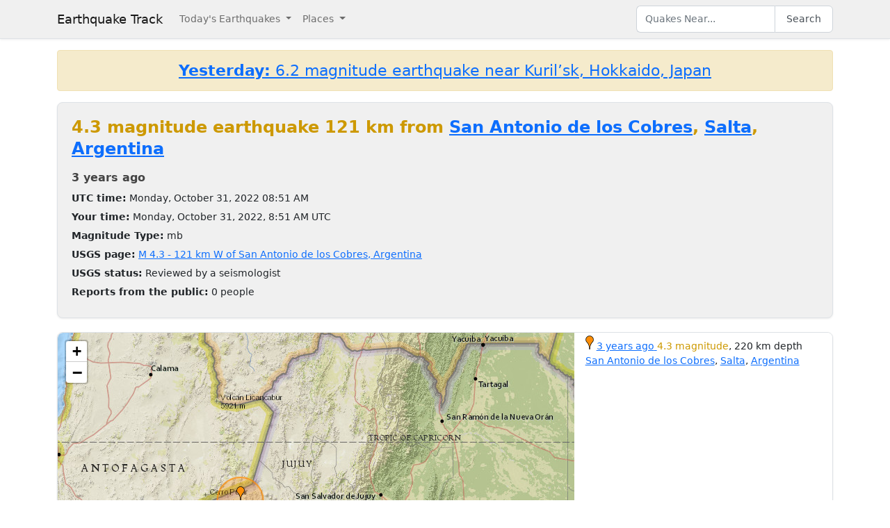

--- FILE ---
content_type: text/html; charset=utf-8
request_url: https://earthquaketrack.com/quakes/2022-10-31-08-51-10-utc-4-3-220
body_size: 3997
content:
<!DOCTYPE html>
<html>
<head>
<meta content='width=device-width, initial-scale=1, maximum-scale=1' name='viewport'>
<!--  -->

<script src="/assets/application-a0fb239a9d9ac9f3a51ea2382e4aaf8651812b920a1f0f980e121e80b90527d3.js" defer="defer"></script>
<meta name="csrf-param" content="authenticity_token" />
<meta name="csrf-token" content="K4imbIC3xfS-ck4H6v8SzejkpFQs4R0ZV4eyKALFmKTH7lUnR9eveVeseMOan-AAARKSW5NfEIvYXkyKlaBOeA" />
<title>4.3 magnitude earthquake near San Antonio de los Cobres, Salta, Argentina and San Miguel de Tucumán, Tucumán, Argentina : 2022-10-31 08:51:10 UTC</title>
<meta name="referrer" content="never">
<link rel="shortcut icon" href="/favicon.ico" />
<link rel="canonical" href="https://earthquaketrack.com/quakes/2022-10-31-08-51-10-utc-4-3-220" />

<link rel="stylesheet" href="/assets/application-c2bcf30b0eb2987828bdb86dbb750edbd6f9765c39fdf7a3070c18769ffcc4b9.css" />
<meta content='121 km W of San Antonio de los Cobres, Argentina - 4.3 EARTHQUAKE - Salta, San Salvador de Jujuy, Calama, Antofagasta, San Miguel de Tucumán, Tarija, Copiapó, San Fernando del Valle de Catamarca, Santiago del Estero, Iquique, Potosí, La Rioja, Sucre, Oruro, Arica, and La Serena - 2022-10-31 08:51:10 UTC' name='description'>
<meta content='text/html; charset=UTF-8' http-equiv='Content-Type'>
<meta content='https://earthquaketrack.com/assets/preview.jpg' property='og:image'>
</head>
<body>
<nav class='navbar navbar-expand-lg navbar-light bg-brand'>
<div class='container'>
<a class='navbar-brand' href='/'>Earthquake Track</a>
<button aria-controls='navbarSupportedContent' aria-expanded='false' aria-label='Toggle navigation' class='navbar-toggler' data-bs-target='#navbarSupportedContent' data-bs-toggle='collapse' type='button'>
<span class='navbar-toggler-icon'></span>
</button>
<div class='navbar-collapse collapse' id='navbarSupportedContent'>
<ul class='navbar-nav me-auto mb-2 mb-lg-0'>
<li class='nav-item dropdown'>
<a aria-expanded='false' class='nav-link dropdown-toggle' data-bs-toggle='dropdown' href='#' id='navbarDropdown' role='button'>
Today&#39;s Earthquakes
</a>
<ul aria-labelledby='navbarDropdown' class='dropdown-menu'>
<li><a class="dropdown-item" href="/recent">Today&#39;s Earthquakes</a></li>
<li><a class="dropdown-item" href="/biggest">Big Quakes</a></li>
</ul>
</li>
<li class='nav-item dropdown'>
<a aria-expanded='false' class='nav-link dropdown-toggle' data-bs-toggle='dropdown' href='#' id='navbarDropdown2' role='button'>
Places
</a>
<ul aria-labelledby='navbarDropdown2' class='dropdown-menu'>
<li><a title="LA" class="dropdown-item" href="/v/la/recent">LA and Southern California</a></li>
<li><a class="dropdown-item" href="/v/norcal/recent">Northern California</a></li>
<li><a title="SF" class="dropdown-item" href="/v/sf/recent">San Francisco Bay Area, California</a></li>
<li><a class="dropdown-item" href="/v/pnw/recent">The Pacific Northwest</a></li>
<li><a title="South America" class="dropdown-item" href="/v/southamerica/recent">South America</a></li>
<li><a class="dropdown-item" href="/v/caribbean/recent">The Caribbean and Central America</a></li>
<li><a title="SE Asia" class="dropdown-item" href="/v/seasia/recent">Southeast Asia</a></li>
<li><a title="Europe" class="dropdown-item" href="/v/europe/recent">Europe</a></li>
<li><a title="Asia" class="dropdown-item" href="/v/asia/recent">Asia</a></li>
<li><a class="dropdown-item" href="/v/middleeast/recent">The Middle East</a></li>
<li><a class="dropdown-item" href="/v/safrica/recent">Southern and Central Africa</a></li>
<li><a title="British Columbia" class="dropdown-item" href="/p/canada/british-columbia/recent">British Columbia</a></li>
<li><a title="California" class="dropdown-item" href="/p/united-states/california/recent">California</a></li>
<li><a title="Oklahoma" class="dropdown-item" href="/p/united-states/oklahoma/recent">Oklahoma</a></li>
<li><a title="Texas" class="dropdown-item" href="/p/united-states/texas/recent">Texas</a></li>
<li><a title="Japan" class="dropdown-item" href="/p/japan/recent">Japan</a></li>
<li><a title="New Zealand" class="dropdown-item" href="/p/new-zealand/recent">New Zealand</a></li>
<li><a title="United States" class="dropdown-item" href="/p/united-states/recent">United States</a></li>
<li><a title="Greece" class="dropdown-item" href="/p/greece/recent">Greece</a></li>
</ul>
</li>
</ul>
<ul class='navbar-nav mb-2 mb-lg-0'>
<li class='nav-item'>
<form action='/search' class='d-flex' id='search' method='get'>
<input type="text" name="q" id="q" placeholder="Quakes Near..." class="form-control" />
<button class='btn btn-outline-secondary' type='submit'>Search</button>
</form>
</li>
</ul>
</div>
</div>
</nav>
<div class='container'>
<div id='content'>
<div class='alert alert-warning noteworthy'>
<h4 style='margin:0;text-align:center'>
<a href='/quakes/2026-01-13-07-34-08-utc-6-2-35'>
<strong>Yesterday:</strong>
6.2 magnitude earthquake near Kuril’sk, Hokkaido, Japan
</a>
</h4>
</div>

<div>
  <!-- low map -->


    <div class="city-stats">
      <h1><strong class="text-warning" >
            4.3 magnitude earthquake 121 km from     <a href="/ar-17-san-antonio-de-los-cobres/recent">San Antonio de los Cobres</a>,
        <a href="/p/argentina/salta/recent">Salta</a>,
      <a href="/p/argentina/recent">Argentina</a>

      </strong>
      </h1>

    <div>
      <h4>
        <abbr class="timeago" datetime="2022-10-31T08:51:10Z">
          2022-10-31 08:51:10 UTC
        </abbr>
      </h4>
    </div>
    <div>
      <strong>UTC time:</strong>
      Monday, October 31, 2022 08:51 AM
    </div>
    <div>
      <strong>Your time:</strong>
      <span class="local-time">2022-10-31T08:51:10Z</span>
    </div>
        <div>
          <strong>Magnitude Type:</strong>
          mb
        </div>
        <div>
          <strong>USGS page:</strong>
          <a href="https://earthquake.usgs.gov/earthquakes/eventpage/us7000ilg0">M 4.3 - 121 km W of San Antonio de los Cobres, Argentina</a>
        </div>
        <div>
          <strong>USGS status:</strong>
              Reviewed by a seismologist
        </div>
        <div>
          <strong>Reports from the public:</strong>
          0 people
        </div>
    </div>
        <div class="quakes-multi-map-row">
  <div class="row">
    <div class="quakes-multi-map col col-lg-8 col-sm-6 col-12">
      <div class="quakes-multi-map-canvas"
        data-coordinates="-24.277,-67.514"
        data-magnitudes="4.3"
        data-depths="220"
        data-no-draw-magnitude="false"
        data-show-fire-perimeters="false"
         data-city="-24.218,-66.3188"  >
      </div>
    </div>
    <div class="quakes-info-list col col-lg-4 col-sm-6 col-12">
        <div class="quake-info odd col col-lg-12">
  <div class="quake-info-container" data-quakeIndex="0">
    <div class="marker marker-orange" style="cursor:pointer;display:inline-block;" data-quakeIndex="0"></div>
  <a href="/quakes/2022-10-31-08-51-10-utc-4-3-220">
    <abbr class="timeago" datetime="2022-10-31T08:51:10Z">
      2022-10-31 08:51:10 UTC
    </abbr>
  </a>
  <span class="text-warning">4.3 magnitude</span>, 220 km depth
  <br/>
      <a href="/ar-17-san-antonio-de-los-cobres/recent">San Antonio de los Cobres</a>,
        <a href="/p/argentina/salta/recent">Salta</a>,
      <a href="/p/argentina/recent">Argentina</a>

  <template>
  <div class="quake-info-window" data-quakeIndex="0">
    <h4 class='title text-warning'>
      <div class="marker marker-orange" style="cursor:pointer;display:inline-block;" data-quakeIndex="0"></div>
    4.3 magnitude earthquake</h4>
    <p>
      <a href="/quakes/2022-10-31-08-51-10-utc-4-3-220">
      
      <abbr class="timeago" datetime="2022-10-31T08:51:10Z">
        2022-10-31 08:51:10 UTC
      </abbr>
      at 08:51 <br/>October 31, 2022 UTC
      </a>
    </p>
    <p>
      Location:<br/>
      Epicenter at -24.277, -67.514
        <br/>
        121.2 km from
  <a href="/ar-17-san-antonio-de-los-cobres/recent">San Antonio de los Cobres</a>
    (75.2 miles)


    </p>

    <p>Depth: 220 km</p>
  </div>
  </template>
</div>
</div>

<tr class="quake-info">
  <td><br><br></td>
  <td></td>
</tr>

  <tr><td colspan="2">
  </td></tr>

    </div>
  </div>
</div>





  <div class="city-stats close-to">
  <h4>
    <strong>This earthquake</strong> is on the map of <a title="South America" href="/v/southamerica/recent">South America</a> and is close to:
  </h4>
  <div class="d-flex flex-wrap gap-2">
      <a class="badge bg-light text-dark border text-decoration-none" title="Coast Of Antofagasta, Chile" href="/r/coast-of-antofagasta-chile/recent"><i class="bi bi-geo-alt me-1"></i> Coast Of Antofagasta, Chile</a>
      <a class="badge bg-light text-dark border text-decoration-none" title="Coast Of Tarapaca, Chile" href="/r/coast-of-tarapaca-chile/recent"><i class="bi bi-geo-alt me-1"></i> Coast Of Tarapaca, Chile</a>
      <a class="badge bg-light text-dark border text-decoration-none" title="Coast Of Atacama, Chile" href="/r/coast-of-atacama-chile/recent"><i class="bi bi-geo-alt me-1"></i> Coast Of Atacama, Chile</a>
      <a class="badge bg-light text-dark border text-decoration-none" title="Coast Of Coquimbo, Chile" href="/r/coast-of-coquimbo-chile/recent"><i class="bi bi-geo-alt me-1"></i> Coast Of Coquimbo, Chile</a>
      <a class="badge bg-light text-dark border text-decoration-none" title="Near Coast Of Southern Peru" href="/r/near-coast-of-southern-peru/recent"><i class="bi bi-geo-alt me-1"></i> Near Coast Of Southern Peru</a>
      <a class="badge bg-light text-dark border text-decoration-none" title="Southern Peru" href="/r/southern-peru/recent"><i class="bi bi-geo-alt me-1"></i> Southern Peru</a>
      <a class="badge bg-light text-dark border text-decoration-none" title="Coast Of Southern Peru" href="/r/coast-of-southern-peru/recent"><i class="bi bi-geo-alt me-1"></i> Coast Of Southern Peru</a>
      <a class="badge bg-light text-dark border text-decoration-none" title="Coast Of Valparaiso, Chile" href="/r/coast-of-valparaiso-chile/recent"><i class="bi bi-geo-alt me-1"></i> Coast Of Valparaiso, Chile</a>
      <a class="badge bg-light text-dark border text-decoration-none" title="Libertador O&#39;higgins, Chile" href="/r/libertador-o-higgins-chile/recent"><i class="bi bi-geo-alt me-1"></i> Libertador O&#39;higgins, Chile</a>
      <a class="badge bg-light text-dark border text-decoration-none" title="O&#39;higgins, Chile" href="/r/o-higgins-chile/recent"><i class="bi bi-geo-alt me-1"></i> O&#39;higgins, Chile</a>
      <a class="badge bg-light text-dark border text-decoration-none" title="Coast Of O&#39;higgins, Chile" href="/r/coast-of-o-higgins-chile/recent"><i class="bi bi-geo-alt me-1"></i> Coast Of O&#39;higgins, Chile</a>
      <a class="badge bg-light text-dark border text-decoration-none" title="Coast Of Maule, Chile" href="/r/coast-of-maule-chile/recent"><i class="bi bi-geo-alt me-1"></i> Coast Of Maule, Chile</a>
  </div>
</div>

</div>




          <script async src="https://pagead2.googlesyndication.com/pagead/js/adsbygoogle.js"></script>
          <!-- Square Display Responsive -->
          <ins class="adsbygoogle"
               style="display:block;height:280px"
               data-ad-client="ca-pub-6219004123561661"
               data-ad-slot="3301756469"
               data-ad-format="auto"
               data-full-width-responsive="true"></ins>
          <script>
               (adsbygoogle = window.adsbygoogle || []).push({});
          </script>

</div>
</div>
<footer class='site-footer bg-brand mt-5'>
<div class='container py-4'>
<div class='row align-items-center gy-3'>
<div class='col-md-4 text-center text-md-start'>
<a class='footer-brand text-dark text-decoration-none d-inline-flex align-items-center' href='/'>
<svg class='me-2' fill='none' height='24' stroke='currentColor' stroke-linecap='square' stroke-linejoin='miter' stroke-width='2' viewBox='0 0 24 24' width='24' xmlns='http://www.w3.org/2000/svg'>
<polyline points='0,12 8,12 10,2 12,22 14,7 16,17 18,10 20,14 22,12 24,12'></polyline>
</svg>
<span class='fw-semibold'>Earthquake Track</span>
</a>
</div>
<div class='col-md-4 text-center'>
<div class='footer-links'>
<a class="text-dark text-decoration-none footer-link me-3" href="/about">About</a>
<span class='text-muted'></span>
<a class='text-dark text-decoration-none footer-link ms-3' href='https://www.usgs.gov/programs/earthquake-hazards' rel='noopener' target='_blank'>
Data: USGS
</a>
</div>
</div>
<div class='col-md-4 text-center text-md-end'>
<small class='text-muted'>
&copy;
2026
Earthquake Track
</small>
<span class='ms-2' data-ccpa-link='1'></span>
</div>
</div>
</div>
</footer>
<!-- Google tag (gtag.js) -->
<script async src="https://www.googletagmanager.com/gtag/js?id=G-YP6TX1LM7C"></script>
<script>
  window.dataLayer = window.dataLayer || [];
  function gtag(){dataLayer.push(arguments);}
  gtag('js', new Date());

  gtag('config', 'G-YP6TX1LM7C');
</script>


</body>
</html>


--- FILE ---
content_type: text/html; charset=utf-8
request_url: https://www.google.com/recaptcha/api2/aframe
body_size: 269
content:
<!DOCTYPE HTML><html><head><meta http-equiv="content-type" content="text/html; charset=UTF-8"></head><body><script nonce="PNVuUJ9w8EXN330HD1k3Gw">/** Anti-fraud and anti-abuse applications only. See google.com/recaptcha */ try{var clients={'sodar':'https://pagead2.googlesyndication.com/pagead/sodar?'};window.addEventListener("message",function(a){try{if(a.source===window.parent){var b=JSON.parse(a.data);var c=clients[b['id']];if(c){var d=document.createElement('img');d.src=c+b['params']+'&rc='+(localStorage.getItem("rc::a")?sessionStorage.getItem("rc::b"):"");window.document.body.appendChild(d);sessionStorage.setItem("rc::e",parseInt(sessionStorage.getItem("rc::e")||0)+1);localStorage.setItem("rc::h",'1768392769862');}}}catch(b){}});window.parent.postMessage("_grecaptcha_ready", "*");}catch(b){}</script></body></html>